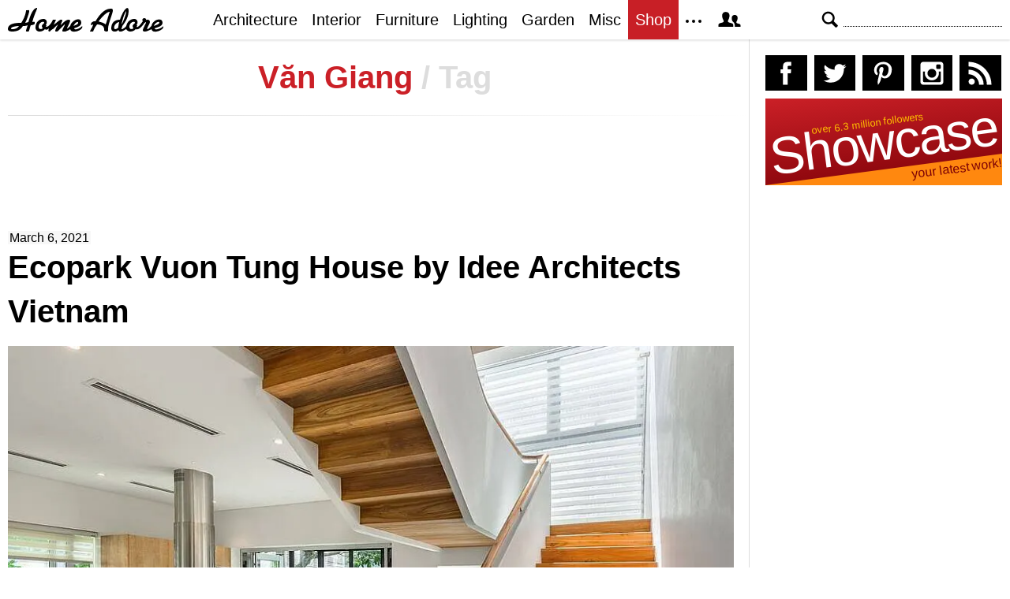

--- FILE ---
content_type: text/html; charset=UTF-8
request_url: https://homeadore.com/tag/van-giang/
body_size: 12295
content:
<!DOCTYPE html>
<html lang="en">
    <head>
    	<meta charset="UTF-8">
	<meta name="viewport" content="width=device-width, height=device-height, initial-scale=1.0, minimum-scale=1.0">
	<meta http-equiv="Content-Type" content="text/html; charset=UTF-8" />
    	<title>Văn Giang | HomeAdore</title>

	<link rel="preconnect" href="https://s.homeadore.com">
        <link rel="preconnect" href="https://i.homeadore.com">

	<link rel="stylesheet" href="https://s.homeadore.com/css/style-20251015.min.css" as="style">

        <style>.post img{width:100%}</style>    	    	    	
        <script defer src="https://s.homeadore.com/js/jquery-3.6.1.min.js" type="text/javascript"></script>
	<script defer src="https://s.homeadore.com/js/4-8-2024.min.js?5" type="text/javascript"></script>

                        
    	<link rel="alternate" type="application/rss+xml" title="RSS 2.0" href="http://feeds.feedburner.com/homeadore">
        <link rel="shortcut icon" href="https://s.homeadore.com/i/favicon.svg" type="image/svg+xml">

    	
    	
		
	<meta name="robots" content="max-image-preview:large" />
	<link rel="canonical" href="https://homeadore.com/tag/van-giang/" />
	<meta name="generator" content="All in One SEO (AIOSEO) 4.9.2" />
		<script type="application/ld+json" class="aioseo-schema">
			{"@context":"https:\/\/schema.org","@graph":[{"@type":"BreadcrumbList","@id":"https:\/\/homeadore.com\/tag\/van-giang\/#breadcrumblist","itemListElement":[{"@type":"ListItem","@id":"https:\/\/homeadore.com#listItem","position":1,"name":"Home","item":"https:\/\/homeadore.com","nextItem":{"@type":"ListItem","@id":"https:\/\/homeadore.com\/tag\/van-giang\/#listItem","name":"V\u0103n Giang"}},{"@type":"ListItem","@id":"https:\/\/homeadore.com\/tag\/van-giang\/#listItem","position":2,"name":"V\u0103n Giang","previousItem":{"@type":"ListItem","@id":"https:\/\/homeadore.com#listItem","name":"Home"}}]},{"@type":"CollectionPage","@id":"https:\/\/homeadore.com\/tag\/van-giang\/#collectionpage","url":"https:\/\/homeadore.com\/tag\/van-giang\/","name":"V\u0103n Giang | HomeAdore","inLanguage":"en-US","isPartOf":{"@id":"https:\/\/homeadore.com\/#website"},"breadcrumb":{"@id":"https:\/\/homeadore.com\/tag\/van-giang\/#breadcrumblist"}},{"@type":"Organization","@id":"https:\/\/homeadore.com\/#organization","name":"HomeAdore.com","description":"Architecture, Home Design, Decorating and Remodeling Ideas","url":"https:\/\/homeadore.com\/","logo":{"@type":"ImageObject","url":"https:\/\/pbs.twimg.com\/profile_images\/574694780942180353\/a9-g9eWP_400x400.png","@id":"https:\/\/homeadore.com\/tag\/van-giang\/#organizationLogo"},"image":{"@id":"https:\/\/homeadore.com\/tag\/van-giang\/#organizationLogo"},"sameAs":["https:\/\/twitter.com\/homeadore","https:\/\/instagram.com\/homeadore","https:\/\/pinterest.com\/homeadore"]},{"@type":"WebSite","@id":"https:\/\/homeadore.com\/#website","url":"https:\/\/homeadore.com\/","name":"HomeAdore","description":"Architecture, Home Design, Decorating and Remodeling Ideas","inLanguage":"en-US","publisher":{"@id":"https:\/\/homeadore.com\/#organization"}}]}
		</script>
		

<link rel="alternate" type="application/rss+xml" title="HomeAdore - Văn Giang Tag Feed" href="https://homeadore.com/tag/van-giang/feed/" />
<style id='wp-img-auto-sizes-contain-inline-css' type='text/css'>
img:is([sizes=auto i],[sizes^="auto," i]){contain-intrinsic-size:3000px 1500px}
/*# sourceURL=wp-img-auto-sizes-contain-inline-css */
</style>
<style id='wp-emoji-styles-inline-css' type='text/css'>

	img.wp-smiley, img.emoji {
		display: inline !important;
		border: none !important;
		box-shadow: none !important;
		height: 1em !important;
		width: 1em !important;
		margin: 0 0.07em !important;
		vertical-align: -0.1em !important;
		background: none !important;
		padding: 0 !important;
	}
/*# sourceURL=wp-emoji-styles-inline-css */
</style>
<link rel="https://api.w.org/" href="https://homeadore.com/wp-json/" /><link rel="alternate" title="JSON" type="application/json" href="https://homeadore.com/wp-json/wp/v2/tags/9783" /><script type="text/javascript">var ajax_url = "https://homeadore.com/wp-admin/admin-ajax.php";</script>
<script async crossorigin="anonymous" src="https://pagead2.googlesyndication.com/pagead/js/adsbygoogle.js?client=ca-pub-1022153874214545"></script>
<script async src="https://s.homeadore.com/js/lazyhtml.min.js"></script>

<script type="text/javascript">

  window.onload = () => {
    const handlePushNotifications = () => {
      if (document.cookie.includes('FCCDCF=')) {
        initializePushNotifications().then(() => {
          const subscribeButton = document.getElementById("subscribe-button");
          if (subscribeButton && typeof sb !== 'undefined') {
            subscribeButton.addEventListener("click", handleSubscriptionAction);
          }
        });
      } else {
        setTimeout(handlePushNotifications, 1000);
      }
    };

    setTimeout(handlePushNotifications, 1000);
  };

</script>

    </head>

    <body>
    <svg style="display: none;">
	<defs>
		<path id="shape-logo" d="M31 18c1,0 2,-1 3,0 0,1 0,2 0,2 0,1 -3,2 -5,2 -1,2 -2,8 -3,8 -5,0 -3,0 -1,-8 -2,1 -4,1 -6,1 -3,5 -7,7 -14,7 -3,0 -5,-1 -5,-3 0,-8 12,-8 17, -8 3,-5 5,-9 6,-15 0,0 0,-1 0,-1 4,0 4,-1 4,2 -1,4 -3,10 -5,14 1,0 4,-1 4,-1 1,-4 5,-18 11,-18 1,0 -4,9 -6,18zm16 9c-2,2 -4,3 -7,3 -3,0 -5, -2 -5,-5 0,-6 4,-11 10,-11 4,0 5,4 4,6 0,0 0,0 -1,1 1,1 1,2 0,3 1,0 1,0 1,0 3,0 7,-6 8,-9l4 0c-1,2 -2,5 -3,6l0 0c2,0 7,-6 9,-6 1,0 2,0 2,1 0, 1 -2,4 -2,6 2,-2 6,-7 10,-7 1,0 2,1 2,1 0,2 -4,9 -4,10 0,1 4,-3 4,-3 1,-7 14,-13 14,-4 0,5 -8,6 -9,7 0,3 8,0 10,-3 3,5 -14,11 -15,4 0,0 -3,2 -4, 2 -1,1 -3,1 -4,1 -1,0 -2,0 -2,-1 0,-2 4,-8 3,-8 0,0 -6,6 -7,7 -1,1 -2,2 -3,2 -1,0 -2,0 -2,-1 0,-2 4,-9 4,-8 -1,0 -6,5 -7,6 -1,0 -4,3 -4,3 -3,0 -1, -3 -1,-4l0 0c0,0 -3,3 -5,1zm61 -6c-1,0 -2,1 -2,1 -2,0 0,-4 1,-4 1,-1 2,-1 4,-1 3,-5 10,-16 19,-16 2,0 3,0 3,3 -1,5 -6,17 -6,22 0,1 0,1 0,2 0,1 0, 2 -2,2 -4,0 -3,-3 -3,-3 0,-5 -6,-6 -9,-6 -3,4 -4,6 -5,9l-4 0c0,0 0,0 0,0 0,-1 4,-7 4,-9zm55 0c1,1 1,2 0,3 2,2 7,-6 8,-7 -1,-1 -1,-4 2,-4 1,0 2,1 2, 1 0,2 1,1 2,1 2,0 3,1 3,3 0,2 -5,9 -3,9 1,0 4,-3 5,-4 1,-8 14,-12 14,-4 0,5 -9,6 -10,7 0,3 9,0 11,-3 2,5 -14,11 -15,4 -2,1 -6,3 -8,3 -2,0 -3,0 -3, -2 0,-1 4,-9 4,-9 0,-1 0,-1 0,-1 -1,0 -1,1 -2,1 -1,2 -7,10 -11,8 -2,2 -4,3 -7,3 -2,0 -4,-1 -5,-3 -1,0 -4,3 -7,3 -2,0 -2,0 -3,-2 -2,2 -3,2 -5,2 -3, 0 -4,-2 -4,-4 0,-7 4,-11 11,-11 1,-3 3,-8 5,-11 2,-3 6,-7 6,0 0,7 -4,14 -8,19 0,1 -1,3 -1,3 0,1 0,1 1,1 0,0 4,-2 5,-4 1,-5 5,-9 10,-9 4,0 5,4 4, 6 0,0 0,0 -1,1zm-149 2c-3,0 -10,1 -10,3 0,1 1,1 2,1 3,0 6,-1 8,-4zm30 3c0,-1 -1,-2 -1,-3 0,-2 3,-3 3,-4 0,-3 -7,-1 -7,5 0,4 4,3 5,2zm39 -3c2,-1 6, -2 6,-4 0,-3 -4,0 -6,4zm41 -2l5 -16c0,0 0,0 0,0 -5,0 -14,12 -14,12 1,1 5,1 9,4zm20 0c2,-3 6,-13 6,-17l0 0c-3,4 -5,12 -6,17zm-8 6c1,0 4,-1 4,-3 0, -2 1,-5 1,-6 0,0 -2,0 -4,2 -3,3 -3,7 -1,7zm23 -1c0,-1 -1,-2 -1,-3 0,-2 3,-3 3,-4 0,-3 -7,-1 -7,5 0,4 4,3 5,2zm26 -3c2,-1 6,-2 7,-4 0,-3 -6,0 -7,4z"/>
		<path id="shape-search" d="M28.072 24.749l-6.046-6.046c0.912-1.499 1.437-3.256 1.437-5.139 0-5.466-4.738-10.203-10.205-10.203-5.466 0-9.898 4.432-9.898 9.898 0 5.467 4.736 10.205 10.203 10.205 1.818 0 3.52-0.493 4.984-1.349l6.078 6.080c0.597 0.595 1.56 0.595 2.154 0l1.509-1.507c0.594-0.595 0.378-1.344-0.216-1.938zM6.406 13.258c0-3.784 3.067-6.853 6.851-6.853 3.786 0 7.158 3.373 7.158 7.158s-3.067 6.853-6.853 6.853-7.157-3.373-7.157-7.158z"/>
		<path id="shape-facebook" d="M204.067,184.692h-43.144v70.426h43.144V462h82.965V254.238h57.882l6.162-69.546h-64.044 c0,0,0-25.97,0-39.615c0-16.398,3.302-22.89,19.147-22.89c12.766,0,44.896,0,44.896,0V50c0,0-47.326,0-57.441,0 c-61.734,0-89.567,27.179-89.567,79.231C204.067,174.566,204.067,184.692,204.067,184.692z"/>
		<path id="shape-twitter" d="M462,128.223c-15.158,6.724-31.449,11.269-48.547,13.31c17.449-10.461,30.854-27.025,37.164-46.764 c-16.333,9.687-34.422,16.721-53.676,20.511c-15.418-16.428-37.386-26.691-61.698-26.691c-54.56,0-94.668,50.916-82.337,103.787 c-70.25-3.524-132.534-37.177-174.223-88.314c-22.142,37.983-11.485,87.691,26.158,112.85c-13.854-0.438-26.891-4.241-38.285-10.574 c-0.917,39.162,27.146,75.781,67.795,83.949c-11.896,3.237-24.926,3.978-38.17,1.447c10.754,33.58,41.972,58.018,78.96,58.699 C139.604,378.282,94.846,390.721,50,385.436c37.406,23.982,81.837,37.977,129.571,37.977c156.932,0,245.595-132.551,240.251-251.435 C436.339,160.061,450.668,145.174,462,128.223z"/>
		<path id="shape-pinterest" d="M265.653,50C153.22,50,96.526,130.612,96.526,197.833c0,40.702,15.411,76.914,48.462,90.41 c5.418,2.215,10.275,0.077,11.846-5.924c1.093-4.153,3.681-14.631,4.835-18.991c1.584-5.936,0.97-8.018-3.403-13.191 c-9.53-11.242-15.621-25.795-15.621-46.408c0-59.806,44.746-113.343,116.515-113.343c63.549,0,98.465,38.831,98.465,90.69 c0,68.234-30.198,125.824-75.026,125.824c-24.759,0-43.29-20.475-37.351-45.585c7.115-29.981,20.894-62.334,20.894-83.975 c0-19.37-10.398-35.527-31.918-35.527c-25.308,0-45.639,26.182-45.639,61.254c0,22.337,7.549,37.446,7.549,37.446 s-25.898,109.737-30.439,128.954c-9.043,38.273-1.361,85.193-0.708,89.931c0.38,2.809,3.989,3.476,5.621,1.354 c2.335-3.047,32.479-40.26,42.726-77.441c2.9-10.528,16.648-65.049,16.648-65.049c8.221,15.683,32.251,29.497,57.805,29.497 c76.075,0,127.688-69.354,127.688-162.187C415.474,115.374,356.018,50,265.653,50z"/>
		<path id="shape-instagram" d="M414.474,224.292h-35.869 c2.613,10.145,4.156,20.744,4.156,31.699c0,70.023-56.752,126.773-126.761,126.773s-126.763-56.75-126.763-126.773 c0-10.955,1.549-21.555,4.162-31.699H97.53V398.61c0,8.742,7.096,15.832,15.86,15.832h285.219c8.766,0,15.864-7.09,15.864-15.832 V224.292z M414.474,113.378c0-8.75-7.099-15.846-15.864-15.846h-47.526c-8.756,0-15.846,7.096-15.846,15.846v47.545 c0,8.744,7.09,15.846,15.846,15.846h47.526c8.766,0,15.864-7.102,15.864-15.846V113.378z M256,176.769 c-43.763,0-79.233,35.463-79.233,79.223c0,43.756,35.471,79.24,79.233,79.24c43.759,0,79.237-35.484,79.237-79.24 C335.237,212.231,299.759,176.769,256,176.769 M414.474,461.999H97.53c-26.246,0-47.53-21.289-47.53-47.557V97.532 c0-26.254,21.284-47.531,47.53-47.531h316.943c26.25,0,47.526,21.277,47.526,47.531v316.91 C462,440.71,440.724,461.999,414.474,461.999"/>
		<path id="shape-rss" d="M161.757,406.249c0,30.791-24.96,55.751-55.75,55.751c-30.79,0-55.751-24.96-55.751-55.751	s24.961-55.75,55.751-55.75C136.796,350.499,161.757,375.458,161.757,406.249z M50.256,190.424v82.593 C153.994,274.083,238.172,358.261,239.238,462h82.593C320.764,312.48,199.774,191.491,50.256,190.424z M50.256,132.602 c87.695,0.381,170.084,34.695,232.135,96.747c62.175,62.173,96.506,144.764,96.754,232.651h82.6 C461.228,234.858,277.333,50.794,50.256,50V132.602z"/>
		<path id="shape-member" d="M461.957,393.573H355.559c-0.005-115.799-57.887-60.76-57.887-162.232c0-36.629,23.98-56.51,54.772-56.51  c45.495,0,77.158,43.439,34.075,124.666c-14.153,26.684,15.072,33.025,46.469,40.268  C464.372,347.003,461.957,363.55,461.957,393.573z M289.119,325.89c-39.492-9.109-76.254-17.086-58.45-50.652  c54.192-102.17,14.364-156.811-42.862-156.811c-58.354,0-97.202,56.736-42.861,156.811c18.337,33.771-19.809,41.738-58.452,50.652  c-39.476,9.105-36.439,29.918-36.439,67.684h275.505C325.559,355.808,328.596,334.995,289.119,325.89z" />
		<path id="shape-envelope" d="M256.017,273.436L50.847,103.407h410.904L256.017,273.436z M255.983,328.898L50,158.244v250.349h412 V158.653L255.983,328.898z"/>
		<polygon id="shape-plus" points="462,209.528 302.471,209.528 302.471,50 209.529,50 209.529,209.528 50,209.528 50,302.47 209.529,302.47 209.529,462 302.471,462 302.471,302.47 462,302.47 "/>
			</defs>
    </svg>
    
	<header>

		<section id="menu">

 			<section id="search" role="search">

        				<button type="button" id="search_toggle" aria-label="Search">
          					<svg viewBox="0 0 30 30" id="shape_search">
							<use xlink:href="#shape-search"></use>
						</svg>
					</button>   				

					<div>
						<form action="/">
							<span class="screen-reader" id="search_label">Search</span>
        						<input id="q" type="text" name="s" value="" autocomplete="off" aria-labelledby="search_label" />
        						<input type="submit" value="Search" class="screen-reader" />
						</form>
					</div>

  			</section>
		
			<button type="button" id="nav_toggle" aria-label="Menu">
				<span class="bar"></span>
				<span class="bar"></span>
				<span class="bar"></span>
			</button>		

			<a href="/" id="logo" aria-label="Home Page">
				<svg viewBox="0 0 197 31">
					<title>HomeAdore</title>
					<use xlink:href="#shape-logo"></use>
				</svg>
			</a>

			<nav id="nav_top">
				<ul>
					<li><a href="/category/architecture/" aria-label="Category - Architecture">Architecture</a>
						<ul>
							<li><a href="/tag/modern-house/" aria-label="Modern architecture">Modern Houses</a></li>
							<li><a href="/tag/contemporary-house/" aria-label="Contemporary architecture">Contemporary Houses</a></li>
							<li><a href="/tag/midcentury-house/" aria-label="Midcentury architecture">Midcentury Houses</a></li>
							<li><a href="/tag/traditional-house/" aria-label="Traditional architecture">Traditional Houses</a></li>
							<li><a href="/tag/farmhouse/" aria-label="Tag - Farmhouse">Farmhouses</a></li>
							<li><a href="/tag/barn-house/" aria-label="Tag - Barn House">Barn Houses</a></li>
							<li><a href="/tag/beach-house/" aria-label="Tag - Beach House">Beach Houses</a></li>
							<li><a href="/tag/cottage/" aria-label="Tag - Cottage">Cottages</a></li>
							<li><a href="/tag/chalet/" aria-label="Tag - Chalet">Chalets</a></li>
						</ul>
					</li>
					<li><a href="/category/interior/" aria-label="Category - Interiors">Interior</a>
						<ul>
							<li><a href="/tag/modern-interior-design/" aria-label="Modern interiors">Modern</a></li>
							<li><a href="/tag/contemporary-interior-design/" aria-label="Contemporary interiors">Contemporary</a></li>
							<li><a href="/tag/industrial-interior-design/" aria-label="Industrial interiors">Industrial</a></li>
							<li><a href="/tag/eclectic-interior-design/" aria-label="Eclectic interiors">Eclectic</a></li>
							<li><a href="/tag/midcentury-interior-design/" aria-label="Midcentury interiors">Midcentury</a></li>
							<li><a href="/tag/traditional-interior-design/" aria-label="Traditional interiors">Traditional</a></li>
							<li><a href="/tag/farmhouse-interior-design/" aria-label="Farm interiors">Farmhouse</a></li>
							<li><a href="/tag/rustic-interior-design/" aria-label="Rustic interiors">Rustic</a></li>
							<li><a href="/tag/beach-style-interior-design/" aria-label="Beach style interiors">Beach Style</a></li>
							<li><a href="/tag/mediterranean-interior-design/" aria-label="Mediterranean interiors">Mediterranean</a></li>
							<li><a href="/tag/asian-interior-design/" aria-label="Asian interiors">Asian</a></li>
						</ul>
					</li>
					<li><a href="/category/furniture/" aria-label="Furniture design">Furniture</a></li>
					<li><a href="/category/lighting/" aria-label="Lighting design">Lighting</a></li>
					<li><a href="/category/garden-design/" aria-label="Gardens and landscape design">Garden</a></li>
					<li><a href="/category/misc/" aria-label="Miscellaneous">Misc</a></li>
					<li><a href="//shop.homeadore.com/" target="_blank" style="background:#c81f26;color:#fff" rel="noopener" aria-label="Shop Interior Decor">Shop</a></li>
					<li id="more_button"><span>
						<svg height="7" width="20" fill="#000000">
  							<circle cx="2" cy="2" r="2" />
							<circle cx="10" cy="2" r="2" />
							<circle cx="18" cy="2" r="2" />
						</svg>
					</span>
						<ul>
							<li><a href="/upload/" aria-label="Submit your project">Submit Works</a></li>
							<li><a href="/contact/" aria-label="Get in touch with us">Contact</a></li>
						</ul>
					</li>
					<li id="member_button">
						<span>
							<svg viewBox="0 0 512 512">
								<title>Member Area</title>
								<use xlink:href="#shape-member"></use>
							</svg>
						</span>
						<a href="javascript:" class="signin" aria-label="Log in">Sign in</a>
						<ul>
							<li><a href="https://homeadore.com/collections/" aria-label="Your collections">Collections</a></li>
							<li><a href="https://homeadore.com/settings/" aria-label="Your settings">Settings</a></li>
							<li><a href="https://homeadore.com/wp-login.php?action=logout&amp;redirect_to=https%3A%2F%2Fhomeadore.com&amp;_wpnonce=67fb12b8b0" aria-label="Log out">Sign out</a></li>
						</ul>
					<li>
				</ul>
			</nav>

		</section>

	</header>
	
	<div class="wrapper" data-xthreshold="250">


	<div class="grid group">

			<section class="grid-left">
			
				<div class="grid-left-inner">
				
								
					<h1 class="header_sep">Văn Giang <span>/ Tag</span></h1>								
					

			<style>
                                .googlesw {
                                      display:none;
                                }


				@media all and (min-width: 1024px) {
					.googlesw {
						display:block;
						min-height:90px;
						margin:20px 0;
					}
				}
				
			</style>

                <div class="lazyhtml googlesw" data-lazyhtml>
                <script type="text/lazyhtml">
                <!--
                <ins class="adsbygoogle googlesw" data-ad-client="ca-pub-1022153874214545" data-ad-slot="8234096085" data-ad-format="horizontal" data-full-width-responsive="true"></ins>
                <script type="text/javascript" data-cookiescript="accepted" data-cookiecategory="targeting">(adsbygoogle = window.adsbygoogle || []).push({});</script>
                -->
                </script>
                </div>
                

					<article class="post" id="post-217733">

						<time datetime="2021-03-06">March 6, 2021</time>

						<h2><a href="https://homeadore.com/2021/03/06/ecopark-vuon-tung-house-by-idee-architects-vietnam/" rel="bookmark" title="Permanent Link to Ecopark Vuon Tung House by Idee Architects Vietnam" aria-label="Post title">Ecopark Vuon Tung House by Idee Architects Vietnam</a></h2>

						<figure>
							<a href="https://homeadore.com/2021/03/06/ecopark-vuon-tung-house-by-idee-architects-vietnam/" aria-label="Post image">
							
								<picture><source srcset="https://i.homeadore.com/wp-content/uploads/2021/03/002-ecopark-vuon-tung-house-idee-architects-vietnam-955x700.avif" media="(min-width: 481px)" type="image/avif"><source srcset="https://i.homeadore.com/wp-content/uploads/2021/03/002-ecopark-vuon-tung-house-idee-architects-vietnam-955x700.webp" media="(min-width: 481px)" type="image/webp"><source srcset="https://i.homeadore.com/wp-content/uploads/2021/03/002-ecopark-vuon-tung-house-idee-architects-vietnam-955x700.jpg" media="(min-width: 481px)" type="image/jpeg"><source srcset="https://i.homeadore.com/wp-content/uploads/2021/03/002-ecopark-vuon-tung-house-idee-architects-vietnam-460x300.avif" media="(max-width: 480px)" type="image/avif"><source srcset="https://i.homeadore.com/wp-content/uploads/2021/03/002-ecopark-vuon-tung-house-idee-architects-vietnam-460x300.webp" media="(max-width: 480px)" type="image/webp"><source srcset="https://i.homeadore.com/wp-content/uploads/2021/03/002-ecopark-vuon-tung-house-idee-architects-vietnam-460x300.jpg" media="(max-width: 480px)" type="image/jpeg"><img src="https://i.homeadore.com/wp-content/uploads/2021/03/002-ecopark-vuon-tung-house-idee-architects-vietnam-460x300.jpg" width="460" height="300" alt="Ecopark Vuon Tung House by Idee Architects Vietnam" fetchpriority="high" /></picture>								
							</a>

							<div>
								<a  href="https://pinterest.com/pin/create/button/?url=https://homeadore.com/2021/03/06/ecopark-vuon-tung-house-by-idee-architects-vietnam/&amp;media=https://i.homeadore.com/wp-content/uploads/2021/03/002-ecopark-vuon-tung-house-idee-architects-vietnam-955x700.jpg&amp;description=Ecopark+Vuon+Tung+House+by+Idee+Architects+Vietnam" rel="external noreferrer nofollow" class="pic_pinterest" data-link="pinterest" aria-label="Add to your Pinterest">
									<span>
										<svg viewBox="0 0 512 512">
											<title>Pin on Pinterest</title>
											<use xlink:href="#shape-pinterest"></use>
										</svg>
									</span>
									<abbr>
										Pin
									</abbr>
								</a>
								<a href="javascript:;" class="pic_save" data-link="217736" aria-label="Add image to your collection">
									<span>
										<svg viewBox="0 0 512 512">
											<title>Save Photo</title>
											<use xlink:href="#shape-plus"></use>
										</svg>
									</span>
									<abbr>
										Save
									</abbr>
								</a>

								<a href="javascript:;" class="pic_mail" data-link="mail" aria-label="Send this photo via email">
									<span>
										<svg viewBox="0 0 512 512">
											<title>Email Photo</title>
											<use xlink:href="#shape-envelope"></use>
										</svg>
									</span>
									<abbr>
										Email
									</abbr>
								</a>
							</div>
						</figure>

						<ul class="gallery limit" data-gallery='[{"a":217735,"b":"\/\/i.homeadore.com\/wp-content\/uploads\/2021\/03\/001-ecopark-vuon-tung-house-idee-architects-vietnam.jpg","c":"1050x589"},{"a":217737,"b":"\/\/i.homeadore.com\/wp-content\/uploads\/2021\/03\/003-ecopark-vuon-tung-house-idee-architects-vietnam.jpg","c":""},{"a":217736,"b":"\/\/i.homeadore.com\/wp-content\/uploads\/2021\/03\/002-ecopark-vuon-tung-house-idee-architects-vietnam.jpg","c":""},{"a":217738,"b":"\/\/i.homeadore.com\/wp-content\/uploads\/2021\/03\/004-ecopark-vuon-tung-house-idee-architects-vietnam.jpg","c":"1050x1589"},{"a":217739,"b":"\/\/i.homeadore.com\/wp-content\/uploads\/2021\/03\/005-ecopark-vuon-tung-house-idee-architects-vietnam.jpg","c":"1050x1575"},{"a":217741,"b":"\/\/i.homeadore.com\/wp-content\/uploads\/2021\/03\/007-ecopark-vuon-tung-house-idee-architects-vietnam.jpg","c":"1050x1575"},{"a":217740,"b":"\/\/i.homeadore.com\/wp-content\/uploads\/2021\/03\/006-ecopark-vuon-tung-house-idee-architects-vietnam.jpg","c":"1050x700"},{"a":217742,"b":"\/\/i.homeadore.com\/wp-content\/uploads\/2021\/03\/008-ecopark-vuon-tung-house-idee-architects-vietnam.jpg","c":"1050x1314"},{"a":217743,"b":"\/\/i.homeadore.com\/wp-content\/uploads\/2021\/03\/010-ecopark-vuon-tung-house-idee-architects-vietnam.jpg","c":"1050x1400"}]' style="content-visibility:auto"><li><div><picture><source srcset="https://i.homeadore.com/wp-content/uploads/2021/03/001-ecopark-vuon-tung-house-idee-architects-vietnam-200x125.avif" type="image/avif"><source srcset="https://homeadore.com/wp-content/uploads/2021/03/001-ecopark-vuon-tung-house-idee-architects-vietnam-200x125.webp" type="image/webp"><source srcset="https://homeadore.com/wp-content/uploads/2021/03/001-ecopark-vuon-tung-house-idee-architects-vietnam-200x125.jpg" type="image/jpeg"><img src="https://homeadore.com/wp-content/uploads/2021/03/001-ecopark-vuon-tung-house-idee-architects-vietnam-200x125.jpg" width="200" height="125" alt="001-ecopark-vuon-tung-house-idee-architects-vietnam" decoding="async" /></picture><a href="javascript:" data-id="217735" aria-label="Gallery"></a></div></li><li><div><picture><source srcset="https://i.homeadore.com/wp-content/uploads/2021/03/003-ecopark-vuon-tung-house-idee-architects-vietnam-200x125.avif" type="image/avif"><source srcset="https://homeadore.com/wp-content/uploads/2021/03/003-ecopark-vuon-tung-house-idee-architects-vietnam-200x125.webp" type="image/webp"><source srcset="https://homeadore.com/wp-content/uploads/2021/03/003-ecopark-vuon-tung-house-idee-architects-vietnam-200x125.jpg" type="image/jpeg"><img src="https://homeadore.com/wp-content/uploads/2021/03/003-ecopark-vuon-tung-house-idee-architects-vietnam-200x125.jpg" width="200" height="125" alt="003-ecopark-vuon-tung-house-idee-architects-vietnam" decoding="async" /></picture><a href="javascript:" data-id="217737" aria-label="Gallery"></a></div></li><li><div><picture><source srcset="https://i.homeadore.com/wp-content/uploads/2021/03/004-ecopark-vuon-tung-house-idee-architects-vietnam-200x125.avif" type="image/avif"><source srcset="https://homeadore.com/wp-content/uploads/2021/03/004-ecopark-vuon-tung-house-idee-architects-vietnam-200x125.webp" type="image/webp"><source srcset="https://homeadore.com/wp-content/uploads/2021/03/004-ecopark-vuon-tung-house-idee-architects-vietnam-200x125.jpg" type="image/jpeg"><img src="https://homeadore.com/wp-content/uploads/2021/03/004-ecopark-vuon-tung-house-idee-architects-vietnam-200x125.jpg" width="200" height="125" alt="004-ecopark-vuon-tung-house-idee-architects-vietnam" decoding="async" /></picture><a href="javascript:" data-id="217738" aria-label="Gallery"></a></div></li><li><div><picture><source srcset="https://i.homeadore.com/wp-content/uploads/2021/03/005-ecopark-vuon-tung-house-idee-architects-vietnam-200x125.avif" type="image/avif"><source srcset="https://homeadore.com/wp-content/uploads/2021/03/005-ecopark-vuon-tung-house-idee-architects-vietnam-200x125.webp" type="image/webp"><source srcset="https://homeadore.com/wp-content/uploads/2021/03/005-ecopark-vuon-tung-house-idee-architects-vietnam-200x125.jpg" type="image/jpeg"><img src="https://homeadore.com/wp-content/uploads/2021/03/005-ecopark-vuon-tung-house-idee-architects-vietnam-200x125.jpg" width="200" height="125" alt="005-ecopark-vuon-tung-house-idee-architects-vietnam" decoding="async" /></picture><a href="javascript:" data-id="217739" aria-label="Gallery"></a></div></li><li><div><picture><source srcset="https://i.homeadore.com/wp-content/uploads/2021/03/007-ecopark-vuon-tung-house-idee-architects-vietnam-200x125.avif" type="image/avif"><source srcset="https://homeadore.com/wp-content/uploads/2021/03/007-ecopark-vuon-tung-house-idee-architects-vietnam-200x125.webp" type="image/webp"><source srcset="https://homeadore.com/wp-content/uploads/2021/03/007-ecopark-vuon-tung-house-idee-architects-vietnam-200x125.jpg" type="image/jpeg"><img src="https://homeadore.com/wp-content/uploads/2021/03/007-ecopark-vuon-tung-house-idee-architects-vietnam-200x125.jpg" width="200" height="125" alt="007-ecopark-vuon-tung-house-idee-architects-vietnam" decoding="async" /></picture><a href="javascript:" data-id="217741" aria-label="Gallery"></a></div></li><li><div><picture><source srcset="https://i.homeadore.com/wp-content/uploads/2021/03/006-ecopark-vuon-tung-house-idee-architects-vietnam-200x125.avif" type="image/avif"><source srcset="https://homeadore.com/wp-content/uploads/2021/03/006-ecopark-vuon-tung-house-idee-architects-vietnam-200x125.webp" type="image/webp"><source srcset="https://homeadore.com/wp-content/uploads/2021/03/006-ecopark-vuon-tung-house-idee-architects-vietnam-200x125.jpg" type="image/jpeg"><img src="https://homeadore.com/wp-content/uploads/2021/03/006-ecopark-vuon-tung-house-idee-architects-vietnam-200x125.jpg" width="200" height="125" alt="006-ecopark-vuon-tung-house-idee-architects-vietnam" decoding="async" /></picture><a href="javascript:" data-id="217740" aria-label="Gallery"></a></div></li></ul>
						<div class="short">
							<p><strong>Ecopark Vuon Tung House</strong> located in Xuân Quan, Vietnam, has been designed in 2020 by <u>Idee Architects Vietnam</u>.</p>
						</div>

						

					</article>

										
											
						    						
				
				</div>
				
			</section>

			<aside class="grid-350">
				
				<div id="grid-cont">
				
				<section id="social">

					<a href="https://www.facebook.com/homeadore" rel="external noreferrer nofollow" aria-label="Go to our Facebook page">
						<svg viewBox="0 0 512 512">
							<title>Facebook</title>
							<use xlink:href="#shape-facebook"></use>
						</svg>
					</a>

					<a href="https://twitter.com/homeadore" rel="external noreferrer nofollow" aria-label="Go to our Twitter page">
						<svg viewBox="0 0 512 512">
							<title>Twitter</title>
							<use xlink:href="#shape-twitter"></use>
						</svg>
					</a>

					<a href="http://www.pinterest.com/homeadore" rel="external noreferrer nofollow" aria-label="Go to our Pinterest page">
						<svg viewBox="0 0 512 512">
							<title>Pinterest</title>
							<use xlink:href="#shape-pinterest"></use>
						</svg>
					</a>

					<a href="http://instagram.com/homeadore" rel="external noreferrer nofollow" aria-label="Go to our Instagram page">
						<svg viewBox="0 0 512 512">
							<title>Instagram</title>
							<use xlink:href="#shape-instagram"></use>
						</svg>
					</a>

					<a href="http://feeds.feedburner.com/homeadore" rel="external noreferrer nofollow" aria-label="Read our RSS feed">
						<svg viewBox="0 0 512 512">
							<title>RSS</title>
							<use xlink:href="#shape-rss"></use>
						</svg>
					</a>

				</section>

				<section id="showoff">
					<div class="bg"></div>
					<span class="s1">over 6.3 million followers</span>
					<span class="s2">Showcase</span>
					<span class="s3">your latest work!</span>
					<a href="/upload/" aria-label="Upload your project"></a>
				</section>


<div style="height:600px;display:flex" class="lazyhtml" data-lazyhtml>
  <script type="text/lazyhtml">
  <!--
<ins class="adsbygoogle"
     style="display:inline-block;width:100%;height:600px"
     data-ad-client="ca-pub-1022153874214545"
     data-ad-slot="7060615218"></ins>
<script type="text/javascript">(adsbygoogle = window.adsbygoogle || []).push({});</script>
  -->
  </script>
</div>
				<section id="newsletter">

					<div id="newsletter-banner"><img loading="lazy" class="lazy" data-src="https://s.homeadore.com/i/ebook-banner.jpg" width="300" height="259" alt="HomeAdore Ebook" /></div>
				
					<div id="newsletter-main">
					
						<div class="newstitle">
							<h3>Subscribe to our Newsletter</h3>
							<p>... and get this amazing eBook for FREE!</p>
						</div>
						<form method="post" action="https://homeadore.com/?na=s" id="aweber">
						
							<span><input type="text" id="newsletter_email" name="ne" value="" placeholder="Your email address" autocomplete="off" aria-label="Enter your email address to subscribe to our newsletter" /></span>
							<span><input id="subscribe" type="submit" value="Sign up" /></span>
						
						</form>
						
					</div>
					
					<div class="newsbottom">
						468 pages of quality <strong>interior design inspiration</strong>
					</div>
					
				</section>
<div style="height:255px;display:flex" class="lazyhtml" data-lazyhtml>
  <script type="text/lazyhtml">
<!--
<ins class="adsbygoogle"
     style="display:inline-block;width:100%;height:250px"
     data-ad-client="ca-pub-1022153874214545"
     data-ad-slot="1307076728"></ins>
<script type="text/javascript">(adsbygoogle = window.adsbygoogle || []).push({});</script>
-->
  </script>
</div>
				<section class="links" style="content-visibility:auto">
					
					<h3>Featured posts</h3>

					<div><a href="https://homeadore.com/2026/01/23/1930s-victorian-bungalow-balances-vintage-warmth-and-modern-lines/" aria-label="Featured post - Image"><picture><source data-srcset="//i.homeadore.com/wp-content/uploads/2026/01/003-1930s-victorian-bungalow-balances-vintage-warmth-and-modern-lines-300x125.avif" type="image/avif"><source data-srcset="//i.homeadore.com/wp-content/uploads/2026/01/003-1930s-victorian-bungalow-balances-vintage-warmth-and-modern-lines-300x125.webp" type="image/webp"><source data-srcset="//i.homeadore.com/wp-content/uploads/2026/01/003-1930s-victorian-bungalow-balances-vintage-warmth-and-modern-lines-300x125.jpg" type="image/jpeg"><img loading="lazy" class="lazy" data-src="//i.homeadore.com/wp-content/uploads/2026/01/003-1930s-victorian-bungalow-balances-vintage-warmth-and-modern-lines-300x125.jpg" width="300" height="125"  alt="1930s Victorian Bungalow Balances Vintage Warmth and Modern Lines" decoding="async" /></picture></a><h4><a href="https://homeadore.com/2026/01/23/1930s-victorian-bungalow-balances-vintage-warmth-and-modern-lines/" aria-label="Featured post - Title">1930s Victorian Bungalow Balances Vintage Warmth and Modern Lines</a></h4></div><div><a href="https://homeadore.com/2026/01/23/maison-se-hillside-house-immersed-in-light-and-provence-views/" aria-label="Featured post - Image"><picture><source data-srcset="//i.homeadore.com/wp-content/uploads/2026/01/008-maison-se-hillside-house-immersed-in-light-and-provence-views-300x125.avif" type="image/avif"><source data-srcset="//i.homeadore.com/wp-content/uploads/2026/01/008-maison-se-hillside-house-immersed-in-light-and-provence-views-300x125.webp" type="image/webp"><source data-srcset="//i.homeadore.com/wp-content/uploads/2026/01/008-maison-se-hillside-house-immersed-in-light-and-provence-views-300x125.jpg" type="image/jpeg"><img loading="lazy" class="lazy" data-src="//i.homeadore.com/wp-content/uploads/2026/01/008-maison-se-hillside-house-immersed-in-light-and-provence-views-300x125.jpg" width="300" height="125"  alt="Maison SE: Hillside House Immersed in Light and Provence Views" decoding="async" /></picture></a><h4><a href="https://homeadore.com/2026/01/23/maison-se-hillside-house-immersed-in-light-and-provence-views/" aria-label="Featured post - Title">Maison SE: Hillside House Immersed in Light and Provence Views</a></h4></div><div><a href="https://homeadore.com/2026/01/23/lakeside-by-disbrow-iannuzzi-architects/" aria-label="Featured post - Image"><picture><source data-srcset="//i.homeadore.com/wp-content/uploads/2026/01/003-lakeside-by-disbrow-iannuzzi-architects-300x125.avif" type="image/avif"><source data-srcset="//i.homeadore.com/wp-content/uploads/2026/01/003-lakeside-by-disbrow-iannuzzi-architects-300x125.webp" type="image/webp"><source data-srcset="//i.homeadore.com/wp-content/uploads/2026/01/003-lakeside-by-disbrow-iannuzzi-architects-300x125.jpg" type="image/jpeg"><img loading="lazy" class="lazy" data-src="//i.homeadore.com/wp-content/uploads/2026/01/003-lakeside-by-disbrow-iannuzzi-architects-300x125.jpg" width="300" height="125"  alt="Lakeside by Disbrow Iannuzzi Architects" decoding="async" /></picture></a><h4><a href="https://homeadore.com/2026/01/23/lakeside-by-disbrow-iannuzzi-architects/" aria-label="Featured post - Title">Lakeside by Disbrow Iannuzzi Architects</a></h4></div><div><a href="https://homeadore.com/2026/01/20/shoebox-chb-quiet-urban-renewal-soft-tones-tactile-rooms-in-montreal/" aria-label="Featured post - Image"><picture><source data-srcset="//i.homeadore.com/wp-content/uploads/2026/01/003-shoebox-chb-quiet-urban-renewal-soft-tones-tactile-rooms-in-montreal-300x125.avif" type="image/avif"><source data-srcset="//i.homeadore.com/wp-content/uploads/2026/01/003-shoebox-chb-quiet-urban-renewal-soft-tones-tactile-rooms-in-montreal-300x125.webp" type="image/webp"><source data-srcset="//i.homeadore.com/wp-content/uploads/2026/01/003-shoebox-chb-quiet-urban-renewal-soft-tones-tactile-rooms-in-montreal-300x125.jpg" type="image/jpeg"><img loading="lazy" class="lazy" data-src="//i.homeadore.com/wp-content/uploads/2026/01/003-shoebox-chb-quiet-urban-renewal-soft-tones-tactile-rooms-in-montreal-300x125.jpg" width="300" height="125"  alt="ShoeBox CHB Quiet Urban Renewal: Soft Tones, Tactile Rooms In Montreal" decoding="async" /></picture></a><h4><a href="https://homeadore.com/2026/01/20/shoebox-chb-quiet-urban-renewal-soft-tones-tactile-rooms-in-montreal/" aria-label="Featured post - Title">ShoeBox CHB Quiet Urban Renewal: Soft Tones, Tactile Rooms In Montreal</a></h4></div><div><a href="https://homeadore.com/2026/01/20/213-attic-in-villa-soranzo-modern-penthouse-within-16th-century-shell/" aria-label="Featured post - Image"><picture><source data-srcset="//i.homeadore.com/wp-content/uploads/2026/01/003-213-attic-in-villa-soranzo-modern-penthouse-within-16th-century-shell-300x125.avif" type="image/avif"><source data-srcset="//i.homeadore.com/wp-content/uploads/2026/01/003-213-attic-in-villa-soranzo-modern-penthouse-within-16th-century-shell-300x125.webp" type="image/webp"><source data-srcset="//i.homeadore.com/wp-content/uploads/2026/01/003-213-attic-in-villa-soranzo-modern-penthouse-within-16th-century-shell-300x125.jpg" type="image/jpeg"><img loading="lazy" class="lazy" data-src="//i.homeadore.com/wp-content/uploads/2026/01/003-213-attic-in-villa-soranzo-modern-penthouse-within-16th-century-shell-300x125.jpg" width="300" height="125"  alt="213 Attic in Villa Soranzo: Modern Penthouse Within 16th-Century Shell" decoding="async" /></picture></a><h4><a href="https://homeadore.com/2026/01/20/213-attic-in-villa-soranzo-modern-penthouse-within-16th-century-shell/" aria-label="Featured post - Title">213 Attic in Villa Soranzo: Modern Penthouse Within 16th-Century Shell</a></h4></div>
				</section>

				<section class="links" style="content-visibility:auto">
					
					<h3>Most popular</h3>

					<ul id="time">
						<li class="show">Week</li>
						<li>Month</li>
						<li>Year</li>
					</ul>
					
					<ul id="popular">

						<li class="show">

							<div><a href="https://homeadore.com/2026/01/18/casa-rf-forges-a-rustic-poolside-retreat-in-salves-olive-hills/" aria-label="Popular post - Image"><picture><source data-srcset="//i.homeadore.com/wp-content/uploads/2026/01/001-casa-rf-forges-a-rustic-poolside-retreat-in-salves-olive-hills-300x125.avif" type="image/avif"><source data-srcset="//i.homeadore.com/wp-content/uploads/2026/01/001-casa-rf-forges-a-rustic-poolside-retreat-in-salves-olive-hills-300x125.webp" type="image/webp"><source data-srcset="//i.homeadore.com/wp-content/uploads/2026/01/001-casa-rf-forges-a-rustic-poolside-retreat-in-salves-olive-hills-300x125.jpg" type="image/jpeg"><img loading="lazy" class="lazy" data-src="//i.homeadore.com/wp-content/uploads/2026/01/001-casa-rf-forges-a-rustic-poolside-retreat-in-salves-olive-hills-300x125.jpg" width="300" height="125" alt="Casa RF Forges a Rustic Poolside Retreat in Salve's Olive Hills" decoding="async" /></picture></a><h4><a href="https://homeadore.com/2026/01/18/casa-rf-forges-a-rustic-poolside-retreat-in-salves-olive-hills/" aria-label="Popular post - Title">Casa RF Forges a Rustic Poolside Retreat in Salve's Olive Hills</a></h4></div><div><a href="https://homeadore.com/2026/01/18/villino-rv-by-mamestudio/" aria-label="Popular post - Image"><picture><source data-srcset="//i.homeadore.com/wp-content/uploads/2026/01/002-villino-rv-by-mamestudio-300x125.avif" type="image/avif"><source data-srcset="//i.homeadore.com/wp-content/uploads/2026/01/002-villino-rv-by-mamestudio-300x125.webp" type="image/webp"><source data-srcset="//i.homeadore.com/wp-content/uploads/2026/01/002-villino-rv-by-mamestudio-300x125.jpg" type="image/jpeg"><img loading="lazy" class="lazy" data-src="//i.homeadore.com/wp-content/uploads/2026/01/002-villino-rv-by-mamestudio-300x125.jpg" width="300" height="125" alt="Villino RV by MAMESTUDIO" decoding="async" /></picture></a><h4><a href="https://homeadore.com/2026/01/18/villino-rv-by-mamestudio/" aria-label="Popular post - Title">Villino RV by MAMESTUDIO</a></h4></div><div><a href="https://homeadore.com/2026/01/19/brutalist-panorama-recasts-hillside-living/" aria-label="Popular post - Image"><picture><source data-srcset="//i.homeadore.com/wp-content/uploads/2026/01/001-brutalist-panorama-recasts-hillside-living-300x125.avif" type="image/avif"><source data-srcset="//i.homeadore.com/wp-content/uploads/2026/01/001-brutalist-panorama-recasts-hillside-living-300x125.webp" type="image/webp"><source data-srcset="//i.homeadore.com/wp-content/uploads/2026/01/001-brutalist-panorama-recasts-hillside-living-300x125.jpg" type="image/jpeg"><img loading="lazy" class="lazy" data-src="//i.homeadore.com/wp-content/uploads/2026/01/001-brutalist-panorama-recasts-hillside-living-300x125.jpg" width="300" height="125" alt="Brutalist Panorama Recasts Hillside Living" decoding="async" /></picture></a><h4><a href="https://homeadore.com/2026/01/19/brutalist-panorama-recasts-hillside-living/" aria-label="Popular post - Title">Brutalist Panorama Recasts Hillside Living</a></h4></div><div><a href="https://homeadore.com/2026/01/22/gf-house-by-padovani-arquitetos/" aria-label="Popular post - Image"><picture><source data-srcset="//i.homeadore.com/wp-content/uploads/2026/01/001-gf-house-by-padovani-arquitetos-300x125.avif" type="image/avif"><source data-srcset="//i.homeadore.com/wp-content/uploads/2026/01/001-gf-house-by-padovani-arquitetos-300x125.webp" type="image/webp"><source data-srcset="//i.homeadore.com/wp-content/uploads/2026/01/001-gf-house-by-padovani-arquitetos-300x125.jpg" type="image/jpeg"><img loading="lazy" class="lazy" data-src="//i.homeadore.com/wp-content/uploads/2026/01/001-gf-house-by-padovani-arquitetos-300x125.jpg" width="300" height="125" alt="GF House by Padovani Arquitetos" decoding="async" /></picture></a><h4><a href="https://homeadore.com/2026/01/22/gf-house-by-padovani-arquitetos/" aria-label="Popular post - Title">GF House by Padovani Arquitetos</a></h4></div><div><a href="https://homeadore.com/2026/01/19/the-catcher-by-team_bldg/" aria-label="Popular post - Image"><picture><source data-srcset="//i.homeadore.com/wp-content/uploads/2026/01/001-the-catcher-by-team_bldg-300x125.avif" type="image/avif"><source data-srcset="//i.homeadore.com/wp-content/uploads/2026/01/001-the-catcher-by-team_bldg-300x125.webp" type="image/webp"><source data-srcset="//i.homeadore.com/wp-content/uploads/2026/01/001-the-catcher-by-team_bldg-300x125.jpg" type="image/jpeg"><img loading="lazy" class="lazy" data-src="//i.homeadore.com/wp-content/uploads/2026/01/001-the-catcher-by-team_bldg-300x125.jpg" width="300" height="125" alt="The Catcher by TEAM_BLDG" decoding="async" /></picture></a><h4><a href="https://homeadore.com/2026/01/19/the-catcher-by-team_bldg/" aria-label="Popular post - Title">The Catcher by TEAM_BLDG</a></h4></div>						
						</li>

						<li>
							<div><a href="https://homeadore.com/2025/12/31/house-and-office-in-hokusetsu-by-fujiwaramuro-architects/" aria-label="Popular post - Image"><picture><source data-srcset="//i.homeadore.com/wp-content/uploads/2025/12/001-house-and-office-in-hokusetsu-by-fujiwaramuro-architects-300x125.avif" type="image/avif"><source data-srcset="//i.homeadore.com/wp-content/uploads/2025/12/001-house-and-office-in-hokusetsu-by-fujiwaramuro-architects-300x125.webp" type="image/webp"><source data-srcset="//i.homeadore.com/wp-content/uploads/2025/12/001-house-and-office-in-hokusetsu-by-fujiwaramuro-architects-300x125.jpg" type="image/jpeg"><img loading="lazy" class="lazy" data-src="//i.homeadore.com/wp-content/uploads/2025/12/001-house-and-office-in-hokusetsu-by-fujiwaramuro-architects-300x125.jpg" width="300" height="125" alt="House and Office in Hokusetsu by Fujiwaramuro Architects" decoding="async" /></picture></a><h4><a href="https://homeadore.com/2025/12/31/house-and-office-in-hokusetsu-by-fujiwaramuro-architects/" aria-label="Popular post - Title">House and Office in Hokusetsu by Fujiwaramuro Architects</a></h4></div><div><a href="https://homeadore.com/2025/12/29/gj-house-by-estudio-gmarq/" aria-label="Popular post - Image"><picture><source data-srcset="//i.homeadore.com/wp-content/uploads/2025/12/001-gj-house-by-estudio-gmarq-300x125.avif" type="image/avif"><source data-srcset="//i.homeadore.com/wp-content/uploads/2025/12/001-gj-house-by-estudio-gmarq-300x125.webp" type="image/webp"><source data-srcset="//i.homeadore.com/wp-content/uploads/2025/12/001-gj-house-by-estudio-gmarq-300x125.jpg" type="image/jpeg"><img loading="lazy" class="lazy" data-src="//i.homeadore.com/wp-content/uploads/2025/12/001-gj-house-by-estudio-gmarq-300x125.jpg" width="300" height="125" alt="GJ House by Estudio GMARQ" decoding="async" /></picture></a><h4><a href="https://homeadore.com/2025/12/29/gj-house-by-estudio-gmarq/" aria-label="Popular post - Title">GJ House by Estudio GMARQ</a></h4></div><div><a href="https://homeadore.com/2025/12/31/library-in-the-earth-by-hiroshi-nakamura-nap/" aria-label="Popular post - Image"><picture><source data-srcset="//i.homeadore.com/wp-content/uploads/2025/12/001-library-in-the-earth-by-hiroshi-nakamura-nap-300x125.avif" type="image/avif"><source data-srcset="//i.homeadore.com/wp-content/uploads/2025/12/001-library-in-the-earth-by-hiroshi-nakamura-nap-300x125.webp" type="image/webp"><source data-srcset="//i.homeadore.com/wp-content/uploads/2025/12/001-library-in-the-earth-by-hiroshi-nakamura-nap-300x125.jpg" type="image/jpeg"><img loading="lazy" class="lazy" data-src="//i.homeadore.com/wp-content/uploads/2025/12/001-library-in-the-earth-by-hiroshi-nakamura-nap-300x125.jpg" width="300" height="125" alt="Library in the Earth by Hiroshi Nakamura &amp; NAP" decoding="async" /></picture></a><h4><a href="https://homeadore.com/2025/12/31/library-in-the-earth-by-hiroshi-nakamura-nap/" aria-label="Popular post - Title">Library in the Earth by Hiroshi Nakamura &amp; NAP</a></h4></div><div><a href="https://homeadore.com/2025/12/29/bao-lam-retreat-reveals-a-red-stone-haven/" aria-label="Popular post - Image"><picture><source data-srcset="//i.homeadore.com/wp-content/uploads/2025/12/001-bao-lam-retreat-reveals-a-red-stone-haven-300x125.avif" type="image/avif"><source data-srcset="//i.homeadore.com/wp-content/uploads/2025/12/001-bao-lam-retreat-reveals-a-red-stone-haven-300x125.webp" type="image/webp"><source data-srcset="//i.homeadore.com/wp-content/uploads/2025/12/001-bao-lam-retreat-reveals-a-red-stone-haven-300x125.jpg" type="image/jpeg"><img loading="lazy" class="lazy" data-src="//i.homeadore.com/wp-content/uploads/2025/12/001-bao-lam-retreat-reveals-a-red-stone-haven-300x125.jpg" width="300" height="125" alt="Bao Lam Retreat Reveals a Red-Stone Haven" decoding="async" /></picture></a><h4><a href="https://homeadore.com/2025/12/29/bao-lam-retreat-reveals-a-red-stone-haven/" aria-label="Popular post - Title">Bao Lam Retreat Reveals a Red-Stone Haven</a></h4></div><div><a href="https://homeadore.com/2025/12/30/meadow-house-reveals-a-korean-inflected-home-for-a-californian-meadow/" aria-label="Popular post - Image"><picture><source data-srcset="//i.homeadore.com/wp-content/uploads/2025/12/001-meadow-house-reveals-a-korean-inflected-home-for-a-californian-meadow-300x125.avif" type="image/avif"><source data-srcset="//i.homeadore.com/wp-content/uploads/2025/12/001-meadow-house-reveals-a-korean-inflected-home-for-a-californian-meadow-300x125.webp" type="image/webp"><source data-srcset="//i.homeadore.com/wp-content/uploads/2025/12/001-meadow-house-reveals-a-korean-inflected-home-for-a-californian-meadow-300x125.jpg" type="image/jpeg"><img loading="lazy" class="lazy" data-src="//i.homeadore.com/wp-content/uploads/2025/12/001-meadow-house-reveals-a-korean-inflected-home-for-a-californian-meadow-300x125.jpg" width="300" height="125" alt="Meadow House Reveals a Korean-Inflected Home for a Californian Meadow" decoding="async" /></picture></a><h4><a href="https://homeadore.com/2025/12/30/meadow-house-reveals-a-korean-inflected-home-for-a-californian-meadow/" aria-label="Popular post - Title">Meadow House Reveals a Korean-Inflected Home for a Californian Meadow</a></h4></div>						</li>

						<li>
							<div><a href="https://homeadore.com/2025/11/25/6-time-saving-secrets-landlords-need-to-know-about-working-with-property-management/" aria-label="Popular post - Image"><picture><source data-srcset="//i.homeadore.com/wp-content/uploads/2025/11/6-time-saving-secrets-landlords-need-to-know-about-working-with-property-management-3-300x125.avif" type="image/avif"><source data-srcset="//i.homeadore.com/wp-content/uploads/2025/11/6-time-saving-secrets-landlords-need-to-know-about-working-with-property-management-3-300x125.webp" type="image/webp"><source data-srcset="//i.homeadore.com/wp-content/uploads/2025/11/6-time-saving-secrets-landlords-need-to-know-about-working-with-property-management-3-300x125.jpg" type="image/jpeg"><img loading="lazy" class="lazy" data-src="//i.homeadore.com/wp-content/uploads/2025/11/6-time-saving-secrets-landlords-need-to-know-about-working-with-property-management-3-300x125.jpg" width="300" height="125" alt="6 Time-Saving Secrets Landlords Need to Know About Working With Property Management" decoding="async" /></picture></a><h4><a href="https://homeadore.com/2025/11/25/6-time-saving-secrets-landlords-need-to-know-about-working-with-property-management/" aria-label="Popular post - Title">6 Time-Saving Secrets Landlords Need to Know About Working With Property Management</a></h4></div><div><a href="https://homeadore.com/2025/04/11/villa-95-uses-geometry-to-create-a-house-surrounded-by-nature/" aria-label="Popular post - Image"><picture><source data-srcset="//i.homeadore.com/wp-content/uploads/2025/04/020-villa-95-uses-geometry-to-create-a-house-surrounded-by-nature-300x125.avif" type="image/avif"><source data-srcset="//i.homeadore.com/wp-content/uploads/2025/04/020-villa-95-uses-geometry-to-create-a-house-surrounded-by-nature-300x125.webp" type="image/webp"><source data-srcset="//i.homeadore.com/wp-content/uploads/2025/04/020-villa-95-uses-geometry-to-create-a-house-surrounded-by-nature-300x125.jpg" type="image/jpeg"><img loading="lazy" class="lazy" data-src="//i.homeadore.com/wp-content/uploads/2025/04/020-villa-95-uses-geometry-to-create-a-house-surrounded-by-nature-300x125.jpg" width="300" height="125" alt="Villa 95 Uses Geometry to Create a House Surrounded by Nature" decoding="async" /></picture></a><h4><a href="https://homeadore.com/2025/04/11/villa-95-uses-geometry-to-create-a-house-surrounded-by-nature/" aria-label="Popular post - Title">Villa 95 Uses Geometry to Create a House Surrounded by Nature</a></h4></div><div><a href="https://homeadore.com/2025/02/21/casa-o-by-reyes-rosinol/" aria-label="Popular post - Image"><picture><source data-srcset="//i.homeadore.com/wp-content/uploads/2025/02/001-casa-o-by-reyes-rosinol-300x125.avif" type="image/avif"><source data-srcset="//i.homeadore.com/wp-content/uploads/2025/02/001-casa-o-by-reyes-rosinol-300x125.webp" type="image/webp"><source data-srcset="//i.homeadore.com/wp-content/uploads/2025/02/001-casa-o-by-reyes-rosinol-300x125.jpg" type="image/jpeg"><img loading="lazy" class="lazy" data-src="//i.homeadore.com/wp-content/uploads/2025/02/001-casa-o-by-reyes-rosinol-300x125.jpg" width="300" height="125" alt="Casa O by Reyes Rosiñol" decoding="async" /></picture></a><h4><a href="https://homeadore.com/2025/02/21/casa-o-by-reyes-rosinol/" aria-label="Popular post - Title">Casa O by Reyes Rosiñol</a></h4></div><div><a href="https://homeadore.com/2025/02/21/vh-residence-by-sandra-sayeg-is-a-nature-focused-sao-paulo-house/" aria-label="Popular post - Image"><picture><source data-srcset="//i.homeadore.com/wp-content/uploads/2025/02/003-vh-residence-by-sandra-sayeg-is-a-nature-focused-sao-paulo-house-300x125.avif" type="image/avif"><source data-srcset="//i.homeadore.com/wp-content/uploads/2025/02/003-vh-residence-by-sandra-sayeg-is-a-nature-focused-sao-paulo-house-300x125.webp" type="image/webp"><source data-srcset="//i.homeadore.com/wp-content/uploads/2025/02/003-vh-residence-by-sandra-sayeg-is-a-nature-focused-sao-paulo-house-300x125.jpg" type="image/jpeg"><img loading="lazy" class="lazy" data-src="//i.homeadore.com/wp-content/uploads/2025/02/003-vh-residence-by-sandra-sayeg-is-a-nature-focused-sao-paulo-house-300x125.jpg" width="300" height="125" alt="VH Residence by Sandra Sayeg is a Nature-Focused São Paulo House" decoding="async" /></picture></a><h4><a href="https://homeadore.com/2025/02/21/vh-residence-by-sandra-sayeg-is-a-nature-focused-sao-paulo-house/" aria-label="Popular post - Title">VH Residence by Sandra Sayeg is a Nature-Focused São Paulo House</a></h4></div><div><a href="https://homeadore.com/2025/03/19/freja-house-features-swedish-inspired-design-by-love-schack-architecture/" aria-label="Popular post - Image"><picture><source data-srcset="//i.homeadore.com/wp-content/uploads/2025/03/001-freja-house-features-swedish-inspired-design-by-love-schack-architecture-300x125.avif" type="image/avif"><source data-srcset="//i.homeadore.com/wp-content/uploads/2025/03/001-freja-house-features-swedish-inspired-design-by-love-schack-architecture-300x125.webp" type="image/webp"><source data-srcset="//i.homeadore.com/wp-content/uploads/2025/03/001-freja-house-features-swedish-inspired-design-by-love-schack-architecture-300x125.jpg" type="image/jpeg"><img loading="lazy" class="lazy" data-src="//i.homeadore.com/wp-content/uploads/2025/03/001-freja-house-features-swedish-inspired-design-by-love-schack-architecture-300x125.jpg" width="300" height="125" alt="Freja House Features Swedish-Inspired Design by Love Schack Architecture" decoding="async" /></picture></a><h4><a href="https://homeadore.com/2025/03/19/freja-house-features-swedish-inspired-design-by-love-schack-architecture/" aria-label="Popular post - Title">Freja House Features Swedish-Inspired Design by Love Schack Architecture</a></h4></div>						</li>

					</ul>

				</section>
								
				<section id="reg_side" class="loggedin" style="content-visibility:auto">
					<div class="bg"></div>
					<span class="s2">Register</span>
					<span class="s3">to collect and share</span>
				</section>
<div style="height:600px;display:flex" class="lazyhtml" data-lazyhtml>
  <script type="text/lazyhtml">
<!--
<ins class="adsbygoogle"
     style="display:inline-block;width:100%;height:600px"
     data-ad-client="ca-pub-1022153874214545"
     data-ad-slot="3358524999"></ins>
<script type="text/javascript">(adsbygoogle = window.adsbygoogle || []).push({});</script>
-->
  </script>
</div>
				</div>

			</aside>

		</div>

	</div>
    
	<footer style="content-visibility:auto">

		<section id="footer_up">
			<div class="wrapper">

				<ul>
					<li><a href="/" aria-label="Home Page">Home</a></li>
					<li><a href="/upload/" aria-label="Upload your project">Submit Works</a></li>
					<li><a href="javascript:" class="register" aria-label="Register on our website">Register</a></li>
					<li><a href="javascript:" class="signin" aria-label="Log in to create collections and share">Login</a></li>
				</ul>

				<ul>
					<li><a href="/about/" aria-label="About HomeAdore">About</a></li>
					<li><a href="/privacy-policy/" aria-label="Our privacy policy">Privacy</a></li>
					<li><a href="/terms-of-use/" aria-label="Our terms of use">Terms of Use</a></li>
					<li><a href="/contact/" aria-label="Get in touch with us">Contact</a></li>
				</ul>

			</div>
		</section>

		<section id="footer_down">
			Copyright HomeAdore.com 2012-2026 - All Rights Reserved
		</section>

	</footer>

        <div id="notification" class="pn">
            <h2>Get the latest updates from HomeAdore</h2>
            <p>Click on Allow to get notifications</p>
            <div class="pnb">
                <button class="btn-later" onclick="laterNotification(7)">
                    Later
                </button>
                <button class="btn-allow" onclick="allowNotifications()">
                    Allow
                </button>
            </div>
        </div>

        <div id="popup" class="popup2">
            <div id="popup-content"></div>
            <button onclick="closePopup()">Dismiss</button>
        </div>

        <div id="fb-root"></div>

<script>
    window.lazyLoadOptions = {
        elements_selector: ".lazy"
    };
    window.addEventListener(
        "LazyLoad::Initialized",
        function(event) {
            window.lazyLoadInstance = event.detail.instance;
        },
        false
    );
</script>

<script src="https://s.homeadore.com/js/lazyload.min.js"></script>

<script type="speculationrules">
{"prefetch":[{"source":"document","where":{"and":[{"href_matches":"/*"},{"not":{"href_matches":["/wp-*.php","/wp-admin/*","/wp-content/uploads/*","/wp-content/*","/wp-content/plugins/*","/wp-content/themes/homeadore/*","/*\\?(.+)"]}},{"not":{"selector_matches":"a[rel~=\"nofollow\"]"}},{"not":{"selector_matches":".no-prefetch, .no-prefetch a"}}]},"eagerness":"conservative"}]}
</script>
<script type="module"  src="https://homeadore.com/wp-content/plugins/all-in-one-seo-pack/dist/Lite/assets/table-of-contents.95d0dfce.js?ver=4.9.2" id="aioseo/js/src/vue/standalone/blocks/table-of-contents/frontend.js-js"></script>
<script type="text/javascript" id="newsletter-js-extra">
/* <![CDATA[ */
var newsletter_data = {"action_url":"https://homeadore.com/wp-admin/admin-ajax.php"};
//# sourceURL=newsletter-js-extra
/* ]]> */
</script>
<script type="text/javascript" src="https://homeadore.com/wp-content/plugins/newsletter/main.js?ver=9.1.0" id="newsletter-js"></script>
<script id="wp-emoji-settings" type="application/json">
{"baseUrl":"https://s.w.org/images/core/emoji/17.0.2/72x72/","ext":".png","svgUrl":"https://s.w.org/images/core/emoji/17.0.2/svg/","svgExt":".svg","source":{"concatemoji":"https://homeadore.com/wp-includes/js/wp-emoji-release.min.js?ver=b685fca050042e4145207c31ccf055dd"}}
</script>
<script type="module">
/* <![CDATA[ */
/*! This file is auto-generated */
const a=JSON.parse(document.getElementById("wp-emoji-settings").textContent),o=(window._wpemojiSettings=a,"wpEmojiSettingsSupports"),s=["flag","emoji"];function i(e){try{var t={supportTests:e,timestamp:(new Date).valueOf()};sessionStorage.setItem(o,JSON.stringify(t))}catch(e){}}function c(e,t,n){e.clearRect(0,0,e.canvas.width,e.canvas.height),e.fillText(t,0,0);t=new Uint32Array(e.getImageData(0,0,e.canvas.width,e.canvas.height).data);e.clearRect(0,0,e.canvas.width,e.canvas.height),e.fillText(n,0,0);const a=new Uint32Array(e.getImageData(0,0,e.canvas.width,e.canvas.height).data);return t.every((e,t)=>e===a[t])}function p(e,t){e.clearRect(0,0,e.canvas.width,e.canvas.height),e.fillText(t,0,0);var n=e.getImageData(16,16,1,1);for(let e=0;e<n.data.length;e++)if(0!==n.data[e])return!1;return!0}function u(e,t,n,a){switch(t){case"flag":return n(e,"\ud83c\udff3\ufe0f\u200d\u26a7\ufe0f","\ud83c\udff3\ufe0f\u200b\u26a7\ufe0f")?!1:!n(e,"\ud83c\udde8\ud83c\uddf6","\ud83c\udde8\u200b\ud83c\uddf6")&&!n(e,"\ud83c\udff4\udb40\udc67\udb40\udc62\udb40\udc65\udb40\udc6e\udb40\udc67\udb40\udc7f","\ud83c\udff4\u200b\udb40\udc67\u200b\udb40\udc62\u200b\udb40\udc65\u200b\udb40\udc6e\u200b\udb40\udc67\u200b\udb40\udc7f");case"emoji":return!a(e,"\ud83e\u1fac8")}return!1}function f(e,t,n,a){let r;const o=(r="undefined"!=typeof WorkerGlobalScope&&self instanceof WorkerGlobalScope?new OffscreenCanvas(300,150):document.createElement("canvas")).getContext("2d",{willReadFrequently:!0}),s=(o.textBaseline="top",o.font="600 32px Arial",{});return e.forEach(e=>{s[e]=t(o,e,n,a)}),s}function r(e){var t=document.createElement("script");t.src=e,t.defer=!0,document.head.appendChild(t)}a.supports={everything:!0,everythingExceptFlag:!0},new Promise(t=>{let n=function(){try{var e=JSON.parse(sessionStorage.getItem(o));if("object"==typeof e&&"number"==typeof e.timestamp&&(new Date).valueOf()<e.timestamp+604800&&"object"==typeof e.supportTests)return e.supportTests}catch(e){}return null}();if(!n){if("undefined"!=typeof Worker&&"undefined"!=typeof OffscreenCanvas&&"undefined"!=typeof URL&&URL.createObjectURL&&"undefined"!=typeof Blob)try{var e="postMessage("+f.toString()+"("+[JSON.stringify(s),u.toString(),c.toString(),p.toString()].join(",")+"));",a=new Blob([e],{type:"text/javascript"});const r=new Worker(URL.createObjectURL(a),{name:"wpTestEmojiSupports"});return void(r.onmessage=e=>{i(n=e.data),r.terminate(),t(n)})}catch(e){}i(n=f(s,u,c,p))}t(n)}).then(e=>{for(const n in e)a.supports[n]=e[n],a.supports.everything=a.supports.everything&&a.supports[n],"flag"!==n&&(a.supports.everythingExceptFlag=a.supports.everythingExceptFlag&&a.supports[n]);var t;a.supports.everythingExceptFlag=a.supports.everythingExceptFlag&&!a.supports.flag,a.supports.everything||((t=a.source||{}).concatemoji?r(t.concatemoji):t.wpemoji&&t.twemoji&&(r(t.twemoji),r(t.wpemoji)))});
//# sourceURL=https://homeadore.com/wp-includes/js/wp-emoji-loader.min.js
/* ]]> */
</script>

    </body>
</html>


--- FILE ---
content_type: text/html; charset=utf-8
request_url: https://www.google.com/recaptcha/api2/aframe
body_size: 255
content:
<!DOCTYPE HTML><html><head><meta http-equiv="content-type" content="text/html; charset=UTF-8"></head><body><script nonce="ro5rbJ3zmpOIy3eahHc3hw">/** Anti-fraud and anti-abuse applications only. See google.com/recaptcha */ try{var clients={'sodar':'https://pagead2.googlesyndication.com/pagead/sodar?'};window.addEventListener("message",function(a){try{if(a.source===window.parent){var b=JSON.parse(a.data);var c=clients[b['id']];if(c){var d=document.createElement('img');d.src=c+b['params']+'&rc='+(localStorage.getItem("rc::a")?sessionStorage.getItem("rc::b"):"");window.document.body.appendChild(d);sessionStorage.setItem("rc::e",parseInt(sessionStorage.getItem("rc::e")||0)+1);localStorage.setItem("rc::h",'1769398163396');}}}catch(b){}});window.parent.postMessage("_grecaptcha_ready", "*");}catch(b){}</script></body></html>